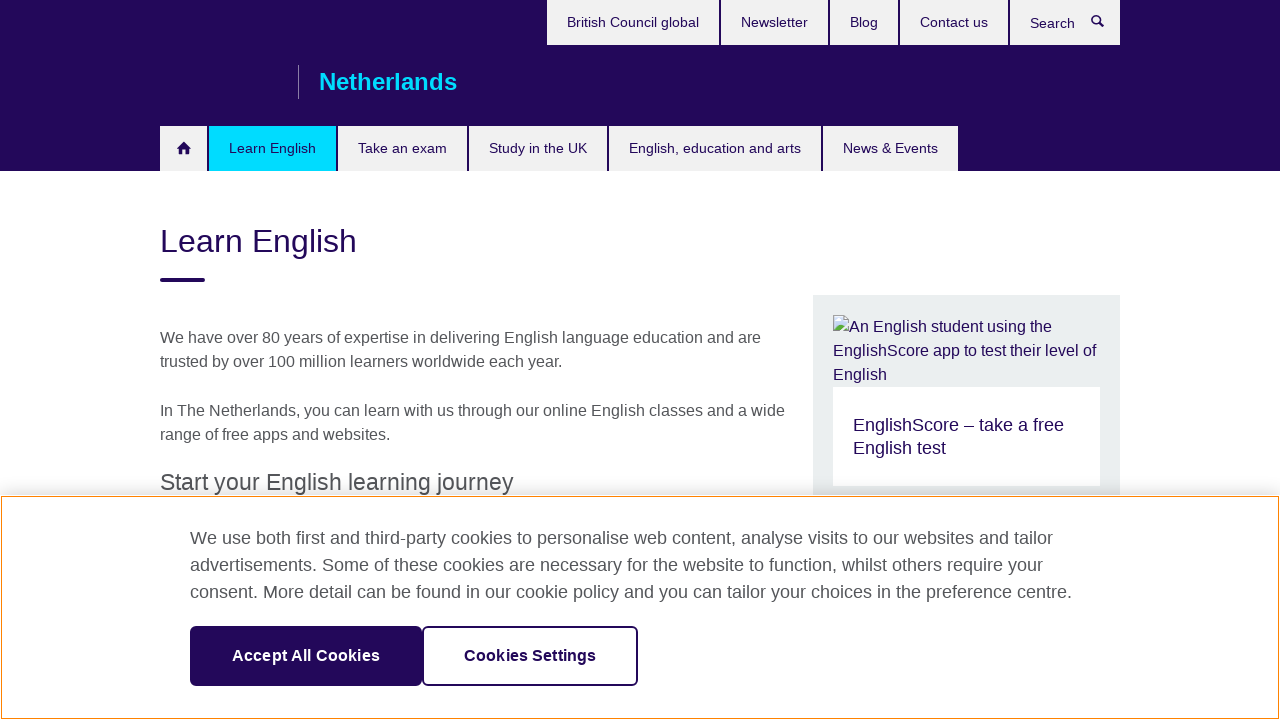

--- FILE ---
content_type: text/html; charset=utf-8
request_url: https://www.britishcouncil.nl/english
body_size: 10616
content:
<!DOCTYPE html>
<html lang="en"
      dir="ltr"
      class="ltr">
<head>
  <!--[if IE]><![endif]-->
<meta http-equiv="Content-Type" content="text/html; charset=utf-8" />
<script> dataLayer = [{"pageTitle":"Learn English","pageCategory":"landing_page"}] </script>
<!-- OneTrust Cookies Consent Notice start -->
    <script>window.dataLayer = window.dataLayer || []; function gtag(){dataLayer.push(arguments);} gtag("set", "developer_id.dNzMyY2", true); gtag("consent", "default", {"analytics_storage": "denied"}); gtag("consent", "default", {"ad_storage": "denied"}); gtag("consent", "default", {"ad_personalization": "denied"}); gtag("consent", "default", {"ad_user_data": "denied"});</script>
	<script src="https://cdn.cookielaw.org/scripttemplates/otSDKStub.js" data-document-language="true"
	type="text/javascript" charset="UTF-8" data-domain-script="ff959f20-77fd-471c-8519-01af3716cc5d"></script>
	<script type="text/javascript">
	function OptanonWrapper() { }
	</script><!-- OneTrust Cookies Consent Notice end --><!-- Google Tag Manager -->
<script>
  (function (w,d,s,l,i) {
w[l] = w[l]||[];w[l].push({'gtm.start':new Date().getTime(),event:'gtm.js'});var f = d.getElementsByTagName(s)[0],j = d.createElement(s),dl = l != 'dataLayer' ? '&l=' + l : '';j.async = true;j.src = '//www.googletagmanager.com/gtm.js?id=' + i + dl;f.parentNode.insertBefore(j,f);})(window,document,'script','dataLayer','GTM-MNXD24');
</script>
<!-- End Google Tag Manager -->
<meta name="WT.sp" content="Netherlands;SBU-English" />
<link href="https://www.britishcouncil.nl/english" rel="alternate"  hreflang="x-default" /><meta property="og:image" content="https://www.britishcouncil.nl/sites/default/files/solas_800x450_believelearnachieve_woman1_0.png" />
<link rel="shortcut icon" href="https://www.britishcouncil.nl/profiles/solas2/themes/solas_ui/favicon.ico" type="image/vnd.microsoft.icon" />
<meta name="description" content="Learn English online" />
<meta name="abstract" content="People from all over the world learn English with the British Council. We can help you learn English in the Netherlands." />
<meta name="keywords" content="Learn English" />
<link rel="canonical" href="https://www.britishcouncil.nl/english" />
<meta name="twitter:dnt" content="on" />
  <title>Learn English | British Council</title>
  <meta http-equiv="X-UA-Compatible" content="IE=edge">
  <meta name="HandheldFriendly" content="True">
  <meta name="MobileOptimized" content="320">
  <meta name="viewport" content="width=device-width, initial-scale=1.0">
  <!-- iOS -->
  <link rel="apple-touch-icon" sizes="76x76"
        href="/profiles/solas2/themes/solas_ui/favicons/touch-icon-ipad.png">
  <link rel="apple-touch-icon" sizes="180x180"
        href="/profiles/solas2/themes/solas_ui/favicons/apple-touch-icon.png">
  <!-- Safari -->
  <link rel="mask-icon" color="#23085a"
        href="/profiles/solas2/themes/solas_ui/favicons/safari-pinned-tab.svg">
  <!-- Android -->
  <link rel="shortcut icon" sizes="192x192"
        href="/profiles/solas2/themes/solas_ui/favicons/android-chrome-192x192.png">
  <!-- Microsoft -->
  <meta name="msapplication-TileColor" content="#23085a">
  <meta name="msapplication-config" content="/favicons/browserconfig.xml">
  <meta name="theme-color" content="#ffffff">
  <meta http-equiv="cleartype" content="on">
  <link type="text/css" rel="stylesheet" href="/sites/default/files/advagg_css/css__gUwrWmDSCYDpNT-ZgT90lg3qnBO5bhMRTuszI3FZdGE__NddIO3YqwbFuLJ1SpObv95pgccLJqWX0xe4khRt6KhE__p74xwzPlwh7CY3oHXFV5qhCHaxRBBLqXn8aQFu-9pLM.css" media="all" />
<link type="text/css" rel="stylesheet" href="https://sui.britishcouncil.org/2.1.0/css/bc-theme.css" media="all" />
<link type="text/css" rel="stylesheet" href="/sites/default/files/advagg_css/css__WhPtLjUcVy642OuTvv2ptzyM1GUqPy8bPU9wEKO4nLU__g91_3FPj8y4IuJwIVwe32y5pa6XBb5P5BsALB1DE27k__p74xwzPlwh7CY3oHXFV5qhCHaxRBBLqXn8aQFu-9pLM.css" media="all" />
  <script src="/sites/default/files/advagg_js/js__XKqiBvZcB9K0EtZgl_-1bz5LyPEH_u8ah8XcuScspq8__2YujpmtfV0cviqjpUJ84wujhW7ha_JqiXl85CalCQYI__p74xwzPlwh7CY3oHXFV5qhCHaxRBBLqXn8aQFu-9pLM.js"></script>
<script src="/sites/default/files/advagg_js/js__YT6D1B_BKxvm6JCH_t9sZNI5L6yITa_DlU5QcSlOkAU__OXobH7d1IP1o3WABlniIrU_-pcJacVSIPUv9bpD-6pQ__p74xwzPlwh7CY3oHXFV5qhCHaxRBBLqXn8aQFu-9pLM.js"></script>
<script src="/sites/default/files/advagg_js/js__M7e6Ey_aUcI73wypDYkhHVl87sFZzDDYq_haqtRJfnE__jCDCpE6OeR7H4TS9az9610UGeYXO0_I5IvdZRsNNrUg__p74xwzPlwh7CY3oHXFV5qhCHaxRBBLqXn8aQFu-9pLM.js"></script>
<script src="/sites/default/files/advagg_js/js__wRlYfEmJm6hjfvuapzq0pNOWP4LXmYMTM_tG7fZ_Bso__BsaKROlqVoH1U-25O4BHSOvj0FOd9mpaW6cDEgy8HfE__p74xwzPlwh7CY3oHXFV5qhCHaxRBBLqXn8aQFu-9pLM.js"></script>
<script>
<!--//--><![CDATA[//><!--
jQuery.extend(Drupal.settings, {"basePath":"\/","pathPrefix":"","setHasJsCookie":0,"ajaxPageState":{"theme":"solas_ui","theme_token":"8MDx90ukDYRzZDfYuZKLPBaMkIP33yeVUpxVskjFCR0","css":{"modules\/system\/system.base.css":1,"modules\/field\/theme\/field.css":1,"profiles\/solas2\/modules\/contrib\/gathercontent\/css\/gathercontent_style.css":1,"modules\/node\/node.css":1,"profiles\/solas2\/modules\/contrib\/relation_add\/relation_add.css":1,"profiles\/solas2\/modules\/custom\/webtrends_simple\/webtrends_data_display\/css\/webtrends_data_display.css":1,"profiles\/solas2\/modules\/contrib\/views\/css\/views.css":1,"https:\/\/sui.britishcouncil.org\/2.1.0\/css\/bc-theme.css":1,"profiles\/solas2\/modules\/contrib\/ctools\/css\/ctools.css":1,"profiles\/solas2\/modules\/custom\/solas_admin\/solas_admin_menu\/solas_admin_menu.css":1,"profiles\/solas2\/themes\/solas_ui\/css\/solas-ui-overrides.css":1,"profiles\/solas2\/themes\/solas_ui\/css\/solas-ui-widgets.css":1,"profiles\/solas2\/themes\/solas_ui\/css\/solas-ui-admin.css":1,"profiles\/solas2\/themes\/solas_ui\/css\/solas-ui-integration.css":1},"js":{"https:\/\/sui.britishcouncil.org\/2.1.0\/scripts\/main.js":1,"profiles\/solas2\/themes\/solas_ui\/js\/init.js":1,"profiles\/solas2\/themes\/solas_ui\/js\/ajax.js":1,"profiles\/solas2\/themes\/solas_ui\/js\/listings.js":1,"profiles\/solas2\/themes\/solas_ui\/js\/filters.js":1,"profiles\/solas2\/themes\/solas_ui\/js\/forms.js":1,"profiles\/solas2\/themes\/solas_ui\/js\/maps.js":1,"profiles\/solas2\/themes\/solas_ui\/js\/bookeo.js":1,"profiles\/solas2\/themes\/solas_ui\/js\/icon-insertion.js":1,"profiles\/solas2\/themes\/solas_ui\/js\/libs\/jquery.validate.min.js":1,"profiles\/solas2\/themes\/solas_ui\/js\/menus.js":1,"profiles\/solas2\/themes\/bootstrap\/js\/bootstrap.js":1,"profiles\/solas2\/modules\/contrib\/jquery_update\/replace\/jquery\/1.8\/jquery.min.js":1,"misc\/jquery-extend-3.4.0.js":1,"misc\/jquery-html-prefilter-3.5.0-backport.js":1,"misc\/jquery.once.js":1,"misc\/drupal.js":1,"misc\/form-single-submit.js":1,"profiles\/solas2\/modules\/contrib\/entityreference\/js\/entityreference.js":1,"profiles\/solas2\/modules\/features\/solas_ct_event\/js\/solas_ct_event.js":1,"profiles\/solas2\/modules\/custom\/solas_field_formatters\/solas_ff_exams_widget\/js\/solas_ff_exams_widget.js":1,"profiles\/solas2\/modules\/custom\/webtrends_simple\/webtrends_data_display\/js\/webtrends_data_display.js":1,"profiles\/solas2\/modules\/contrib\/field_group\/field_group.js":1}},"better_exposed_filters":{"views":{"solas_news_alerts":{"displays":{"news_alert":{"filters":[]}}},"promos_test_revs":{"displays":{"block":{"filters":[]}}},"promo_sbar_revs":{"displays":{"block":{"filters":[]}}}}},"addSuiIcons":{"accessibility_text":"Opens in a new tab or window."},"isFront":false,"urlIsAjaxTrusted":{"\/search":true},"googleMapsApi":{"key":"AIzaSyCaot_vEl5pGDJ35FbtR19srhUErCdgR9k"},"field_group":{"div":"full","logic":"full"},"solas_ct_webform":{"serverMaxFileSize":67108864,"currentTheme":"solas_ui"},"password":{"strengthTitle":"Password compliance:"},"type":"setting","bootstrap":{"anchorsFix":"0","anchorsSmoothScrolling":"0","formHasError":1,"popoverEnabled":"0","popoverOptions":{"animation":1,"html":0,"placement":"right","selector":"","trigger":"click","triggerAutoclose":1,"title":"","content":"","delay":0,"container":"body"},"tooltipEnabled":"0","tooltipOptions":{"animation":1,"html":0,"placement":"auto left","selector":"","trigger":"hover focus","delay":0,"container":"body"}}});
//--><!]]>
</script>

<script>(window.BOOMR_mq=window.BOOMR_mq||[]).push(["addVar",{"rua.upush":"false","rua.cpush":"false","rua.upre":"false","rua.cpre":"false","rua.uprl":"false","rua.cprl":"false","rua.cprf":"false","rua.trans":"","rua.cook":"false","rua.ims":"false","rua.ufprl":"false","rua.cfprl":"false","rua.isuxp":"false","rua.texp":"norulematch","rua.ceh":"false","rua.ueh":"false","rua.ieh.st":"0"}]);</script>
                              <script>!function(e){var n="https://s.go-mpulse.net/boomerang/";if("False"=="True")e.BOOMR_config=e.BOOMR_config||{},e.BOOMR_config.PageParams=e.BOOMR_config.PageParams||{},e.BOOMR_config.PageParams.pci=!0,n="https://s2.go-mpulse.net/boomerang/";if(window.BOOMR_API_key="GFYB7-E28QN-UXTEV-T9AT2-PFUUJ",function(){function e(){if(!o){var e=document.createElement("script");e.id="boomr-scr-as",e.src=window.BOOMR.url,e.async=!0,i.parentNode.appendChild(e),o=!0}}function t(e){o=!0;var n,t,a,r,d=document,O=window;if(window.BOOMR.snippetMethod=e?"if":"i",t=function(e,n){var t=d.createElement("script");t.id=n||"boomr-if-as",t.src=window.BOOMR.url,BOOMR_lstart=(new Date).getTime(),e=e||d.body,e.appendChild(t)},!window.addEventListener&&window.attachEvent&&navigator.userAgent.match(/MSIE [67]\./))return window.BOOMR.snippetMethod="s",void t(i.parentNode,"boomr-async");a=document.createElement("IFRAME"),a.src="about:blank",a.title="",a.role="presentation",a.loading="eager",r=(a.frameElement||a).style,r.width=0,r.height=0,r.border=0,r.display="none",i.parentNode.appendChild(a);try{O=a.contentWindow,d=O.document.open()}catch(_){n=document.domain,a.src="javascript:var d=document.open();d.domain='"+n+"';void(0);",O=a.contentWindow,d=O.document.open()}if(n)d._boomrl=function(){this.domain=n,t()},d.write("<bo"+"dy onload='document._boomrl();'>");else if(O._boomrl=function(){t()},O.addEventListener)O.addEventListener("load",O._boomrl,!1);else if(O.attachEvent)O.attachEvent("onload",O._boomrl);d.close()}function a(e){window.BOOMR_onload=e&&e.timeStamp||(new Date).getTime()}if(!window.BOOMR||!window.BOOMR.version&&!window.BOOMR.snippetExecuted){window.BOOMR=window.BOOMR||{},window.BOOMR.snippetStart=(new Date).getTime(),window.BOOMR.snippetExecuted=!0,window.BOOMR.snippetVersion=12,window.BOOMR.url=n+"GFYB7-E28QN-UXTEV-T9AT2-PFUUJ";var i=document.currentScript||document.getElementsByTagName("script")[0],o=!1,r=document.createElement("link");if(r.relList&&"function"==typeof r.relList.supports&&r.relList.supports("preload")&&"as"in r)window.BOOMR.snippetMethod="p",r.href=window.BOOMR.url,r.rel="preload",r.as="script",r.addEventListener("load",e),r.addEventListener("error",function(){t(!0)}),setTimeout(function(){if(!o)t(!0)},3e3),BOOMR_lstart=(new Date).getTime(),i.parentNode.appendChild(r);else t(!1);if(window.addEventListener)window.addEventListener("load",a,!1);else if(window.attachEvent)window.attachEvent("onload",a)}}(),"".length>0)if(e&&"performance"in e&&e.performance&&"function"==typeof e.performance.setResourceTimingBufferSize)e.performance.setResourceTimingBufferSize();!function(){if(BOOMR=e.BOOMR||{},BOOMR.plugins=BOOMR.plugins||{},!BOOMR.plugins.AK){var n=""=="true"?1:0,t="",a="aoio3zyx24f6m2liiwqq-f-09cae5fc2-clientnsv4-s.akamaihd.net",i="false"=="true"?2:1,o={"ak.v":"39","ak.cp":"35045","ak.ai":parseInt("251977",10),"ak.ol":"0","ak.cr":10,"ak.ipv":4,"ak.proto":"h2","ak.rid":"76eaaea3","ak.r":48121,"ak.a2":n,"ak.m":"b","ak.n":"essl","ak.bpcip":"3.144.237.0","ak.cport":46928,"ak.gh":"23.62.38.230","ak.quicv":"","ak.tlsv":"tls1.3","ak.0rtt":"","ak.0rtt.ed":"","ak.csrc":"-","ak.acc":"","ak.t":"1768441249","ak.ak":"hOBiQwZUYzCg5VSAfCLimQ==G4MWa8dG3sshtG00MD26b7lEKDpCRG1jxyK8XPvPysDBniFcpx55tTmA/YEmiWT9B8NdFP8RmnSDhBrcgM5haCqo0qTmm/cX2+ea8EnhpqFyvjn34zISGoVvttBR/qNri5iqZImKp4yHG2Iw9fKe7ilC1STei9EpDmQSCubIOclBkNwTHUMZwguHgvNhY6o7DccJtH1voHETEU/UrvJy2fRmzBnky3CpeaWtI5RCNP78H2mZmrUAPTL7JAuInXEWHA3cmGEiAVt79l6hVA6j/aQoMOo7lXOLD3g39+iB5ppMjcuKaY4b/LIg5sEGbpWkYKzjO0SSHg2OKMWkEMVEGF3rU9EndWblI3KdZSNhAKuXdlLocklZ4/TRKIFCYIpdTAMDtPeDj6Cg8c3KPdAh2/9wWVQDLeapYDom1hu4YSk=","ak.pv":"653","ak.dpoabenc":"","ak.tf":i};if(""!==t)o["ak.ruds"]=t;var r={i:!1,av:function(n){var t="http.initiator";if(n&&(!n[t]||"spa_hard"===n[t]))o["ak.feo"]=void 0!==e.aFeoApplied?1:0,BOOMR.addVar(o)},rv:function(){var e=["ak.bpcip","ak.cport","ak.cr","ak.csrc","ak.gh","ak.ipv","ak.m","ak.n","ak.ol","ak.proto","ak.quicv","ak.tlsv","ak.0rtt","ak.0rtt.ed","ak.r","ak.acc","ak.t","ak.tf"];BOOMR.removeVar(e)}};BOOMR.plugins.AK={akVars:o,akDNSPreFetchDomain:a,init:function(){if(!r.i){var e=BOOMR.subscribe;e("before_beacon",r.av,null,null),e("onbeacon",r.rv,null,null),r.i=!0}return this},is_complete:function(){return!0}}}}()}(window);</script></head>
<body
  class="page-node-34 node-type-landing-page i18n-en" >
  <!-- Google Tag Manager -->
<noscript>
<iframe src="//www.googletagmanager.com/ns.html?id=GTM-MNXD24&pageTitle=Learn%20English&pageCategory=landing_page" height="0" width="0" style="display:none;visibility:hidden"></iframe>
</noscript>
<!-- End Google Tag Manager -->
  <div id="skip-link">
    <a href="#main-content"
       class="element-invisible element-focusable">Skip to main content</a>
  </div>
<header role="banner" class="navbar bc-navbar-default bc-navbar-has-support-area">
  <div class="container">
    <h2 class="navbar-header">
      <div class="navbar-brand">
                  <a class="bc-brand-logo"
             href="/">British Council</a>
                                          <span class="bc-brand-slogan">Netherlands</span>
              </div>
    </h2>

          <div class="bc-btn-navbar-group" role="group" aria-label="navbar-group">
        <button type="button" class="btn btn-default bc-menu-toggle" data-target=".mega-menu .navbar-nav">
          Menu          <div class="menu-icon">
            <span></span>
            <span></span>
            <span></span>
            <span></span>
          </div>
        </button>
      </div>
    
          <nav role="navigation" class="mega-menu">
                  <ul class="nav navbar-nav bc-primary-nav bc-navbar-nav-has-home-icon"><li class="first collapsed"><a href="/" title="">Homepage</a></li>
<li class="expanded active-trail active"><a href="/english" class="active-trail active-trail active">Learn English</a><ul class="dropdown-menu"><li class="first leaf"><a href="/english/adults/english-online">English Online course</a></li>
<li class="leaf"><a href="https://englishonline.britishcouncil.org/english-self-study/?c=nl&amp;country=nl" title="Learn English at your own pace with exercises created by English experts. On-the-go, affordable learning.">English Online: Self-Study course</a></li>
<li class="leaf"><a href="https://englishonline.britishcouncil.org/ielts-coach/?c=nl&amp;country=nl" title="Opens in a new tab or window." target="_blank">IELTS Coach: learn online with the experts <svg class="bc-svg bc-svg-popup"  aria-label="Opens in a new tab or window.">
  <use xlink:href="#icon-popup"></use>
</svg>
</a></li>
<li class="leaf"><a href="/english/online-corporate-english-solutions">Online Corporate English Solutions</a></li>
<li class="leaf"><a href="/english/online/englishscore-tutors">EnglishScore Tutors - personal online English tutors</a></li>
<li class="leaf"><a href="/english/online/englishscore-tutors-teens">EnglishScore Tutors for teens – online English tutoring for 13- to 17-year-olds</a></li>
<li class="leaf"><a href="/english/learn-online/websites">Learn English with websites</a></li>
<li class="last leaf"><a href="/english/learn-online/apps">Learn English with apps</a></li>
</ul></li>
<li class="expanded"><a href="/exam">Take an exam</a><ul class="dropdown-menu"><li class="first leaf"><a href="https://takeielts.britishcouncil.org/netherlands" title="">Take IELTS with the British Council</a></li>
<li class="collapsed"><a href="/exam/aptis">Aptis - English test for organisations</a></li>
<li class="collapsed"><a href="/exam/professional-university">Professional and educational exams</a></li>
<li class="collapsed"><a href="/exam/why-take">Why take an exam with the British Council?</a></li>
<li class="last leaf"><a href="/complaints-policy">Complaints policy</a></li>
</ul></li>
<li class="expanded"><a href="/study-uk">Study in the UK</a><ul class="dropdown-menu"><li class="first leaf"><a href="/study-uk/why-study-in-the-uk">Why study in the UK?</a></li>
<li class="leaf"><a href="/study-uk/scholarships-funding">Scholarships and funding</a></li>
<li class="leaf"><a href="/study-uk/living-and-studying-uk">Living and studying in the UK</a></li>
<li class="leaf"><a href="/study-uk/alumni-awards">Alumni Awards</a></li>
<li class="leaf"><a href="/study-uk/alumni-uk">Alumni UK network</a></li>
<li class="leaf"><a href="/study-uk/find-a-uk-education-agent">Find a UK education agent</a></li>
<li class="last leaf"><a href="/study-uk/studying-for-a-uk-degree-outside-the-uk">Studying for a UK degree outside the UK</a></li>
</ul></li>
<li class="collapsed"><a href="/programmes">English, education and arts</a></li>
<li class="last leaf"><a href="/events">News &amp; Events</a></li>
</ul>                          <ul class="bc-navbar-support">
                                                  <li>
                <ul class="nav navbar-nav"><li class="first leaf"><a href="http://www.britishcouncil.org/" title="">British Council global</a></li>
<li class="leaf"><a href="/newsletter" title="">Newsletter</a></li>
<li class="leaf"><a href="/blog" title="">Blog</a></li>
<li class="last leaf"><a href="/about/contact" title="">Contact us</a></li>
</ul>              </li>
                                      <li>
                <a data-target=".bc-navbar-search" class="bc-btn-search bc-search-toggle">
                  <svg class="bc-svg bc-svg-search" aria-hidden="true">
  <use xlink:href="#icon-search"></use>
</svg>
                  Show search                </a>
                <div class="bc-navbar-search">
                  

<form action="/search" method="get" id="views-exposed-form-elastic-search-search-blk" accept-charset="UTF-8"><div>
<div class="input-group">
            <label class="sr-only" for="edit-search-api-views-fulltext">
        Search      </label>
        <div class="form-item-search-api-views-fulltext form-group">
 <input placeholder="Search" class="form-control form-text" type="text" id="edit-search-api-views-fulltext" name="search_api_views_fulltext" value="" size="30" maxlength="128" />
</div>
    <span class="input-group-btn">
    <button type="submit" id="edit-submit-elastic-search" name="" value="Search" class="btn btn-primary form-submit form-submit">Search</button>
  </span>
</div>
</div></form>                  <a href="#navbar-search-form" class="bc-btn-close bc-search-toggle" data-target=".bc-navbar-search">
                    <svg class="bc-svg bc-svg-cross" aria-hidden="true">
  <use xlink:href="#icon-cross"></use>
</svg>
                    Close search                  </a>
                </div>
              </li>
                                  </ul>
              </nav>
    
      </div>
</header>


<div class="main-container container">

  
  
        
  
  
  
      <div class="page-header">
      <div class="row">
        <div class="col-xs-12 col-md-8">
                    <h1>Learn English</h1>
                  </div>
      </div>
    </div>
  
      <div class="row bc-context-nav">
      <div class="col-xs-12 hidden-md hidden-lg">
        

<div class="bc-btn-secondary-nav-group" role="group" aria-label="navbar-group">
  <button type="button" class="btn btn-default bc-menu-toggle" data-target=".bc-nav-subnav">
    In this section    <div class="menu-icon">
      <span></span>
      <span></span>
      <span></span>
      <span></span>
    </div>
  </button>
</div>


<nav class="bc-nav-subnav is-top-level-landing">
        <div class="bc-nav-title">
    <span>Learn English</span>  </div>
    <ul class="nav"><li class="first leaf menu-mlid-4569"><a href="/english/adults/english-online">English Online course</a></li>
<li class="leaf menu-mlid-4659"><a href="https://englishonline.britishcouncil.org/english-self-study/?c=nl&amp;country=nl" title="Learn English at your own pace with exercises created by English experts. On-the-go, affordable learning.">English Online: Self-Study course</a></li>
<li class="leaf menu-mlid-4691"><a href="https://englishonline.britishcouncil.org/ielts-coach/?c=nl&amp;country=nl" title="Opens in a new tab or window." target="_blank">IELTS Coach: learn online with the experts <svg class="bc-svg bc-svg-popup"  aria-label="Opens in a new tab or window.">
  <use xlink:href="#icon-popup"></use>
</svg>
</a></li>
<li class="leaf menu-mlid-4668"><a href="/english/online-corporate-english-solutions">Online Corporate English Solutions</a></li>
<li class="leaf menu-mlid-4555"><a href="/english/online/englishscore-tutors">EnglishScore Tutors - personal online English tutors</a></li>
<li class="leaf menu-mlid-4616"><a href="/english/online/englishscore-tutors-teens">EnglishScore Tutors for teens – online English tutoring for 13- to 17-year-olds</a></li>
<li class="leaf menu-mlid-1364"><a href="/english/learn-online/websites">Learn English with websites</a></li>
<li class="last leaf menu-mlid-1366"><a href="/english/learn-online/apps">Learn English with apps</a></li>
</ul></nav>
      </div>
    </div>
  
  
  <div class="row">
    
    <section role="main" class="col-xs-12 col-md-8">
      <a id="main-content"></a>

      
            
  


<div>
<!--Field name: field_media-->
  <figure class="bc-item"><figure class="bc-media-detail">
  
<!--Field name: field_image-->
  <img class="img-responsive bc-landscape lazyload blur-up" width="630" height="354" alt="" src="https://www.britishcouncil.nl/sites/default/files/styles/bc-landscape-100x56/public/solas_800x450_believelearnachieve_woman1_0.png?itok=BIPvYM1r" data-sizes="auto" data-srcset="https://www.britishcouncil.nl/sites/default/files/styles/bc-landscape-270x152/public/solas_800x450_believelearnachieve_woman1_0.png?itok=PVmOfc4t 270w, https://www.britishcouncil.nl/sites/default/files/styles/bc-landscape-300x169/public/solas_800x450_believelearnachieve_woman1_0.png?itok=5DEdHtnu 300w, https://www.britishcouncil.nl/sites/default/files/styles/bc-landscape-630x354/public/solas_800x450_believelearnachieve_woman1_0.png?itok=knM2jwN_ 630w, https://www.britishcouncil.nl/sites/default/files/styles/bc-landscape-800x450/public/solas_800x450_believelearnachieve_woman1_0.png?itok=zv03SzBQ 800w, https://www.britishcouncil.nl/sites/default/files/styles/bc-landscape-950x534/public/solas_800x450_believelearnachieve_woman1_0.png?itok=C-mCm0uZ 950w, https://www.britishcouncil.nl/sites/default/files/styles/bc-landscape-1280x720/public/solas_800x450_believelearnachieve_woman1_0.png?itok=i2bXWnaP 1280w, https://www.britishcouncil.nl/sites/default/files/styles/bc-landscape-1440x810/public/solas_800x450_believelearnachieve_woman1_0.png?itok=P10CF8xt 1440w" />  </figure>
</figure><!--Field name: body-->
  <div class="bc-body-text"><p>We have over 80 years of expertise in delivering English language education and are trusted by over 100 million learners worldwide each year.</p>
<p>In The Netherlands, you can learn with us through our online English classes and a wide range of free apps and websites.</p></div>

<!--Field name: field_course_listing_title-->
  <h2>Start your English learning journey</h2>

<!--Field name: field_child_listing_page_managem-->
  <article data-type="listing" data-test-ctname="external_page" class="bc-list-item-standard">
<a  target="_blank"title="Opens in a new tab or window."  href="https://englishonline.britishcouncil.org/?c=nl&country=nl">
      <div class="bc-list-item-media">
              
<!--Field name: field_generic_summary_image-->
  
  
<!--Field name: field_image-->
  <img class="img-responsive bc-landscape lazyload blur-up" width="300" height="169" alt="" src="https://www.britishcouncil.nl/sites/default/files/styles/bc-landscape-100x56/public/eol-summary-image.png?itok=Hj4coz4V" data-sizes="auto" data-srcset="https://www.britishcouncil.nl/sites/default/files/styles/bc-landscape-270x152/public/eol-summary-image.png?itok=9VlU2mYl 270w, https://www.britishcouncil.nl/sites/default/files/styles/bc-landscape-300x169/public/eol-summary-image.png?itok=iEX_37cv 300w, https://www.britishcouncil.nl/sites/default/files/styles/bc-landscape-630x354/public/eol-summary-image.png?itok=FXONX5HV 630w, https://www.britishcouncil.nl/sites/default/files/styles/bc-landscape-800x450/public/eol-summary-image.png?itok=43pLmzdk 800w, https://www.britishcouncil.nl/sites/default/files/styles/bc-landscape-950x534/public/eol-summary-image.png?itok=KuTcGI7F 950w, https://www.britishcouncil.nl/sites/default/files/styles/bc-landscape-1280x720/public/eol-summary-image.png?itok=LXO6UWDb 1280w, https://www.britishcouncil.nl/sites/default/files/styles/bc-landscape-1440x810/public/eol-summary-image.png?itok=eYclxGPD 1440w" />
          </div>
  
  <header class="bc-list-item-header">
        <h2 class="bc-list-item-title">
      English Online course              <svg class="bc-svg bc-svg-popup"  aria-label="Opens in a new tab or window.">
  <use xlink:href="#icon-popup"></use>
</svg>
          </h2>
      </header>
  <div class="bc-list-item-body">
          <p>Mix private and small group online classes, with expert British Council teachers. 24 hours a day, 7 days a week.</p>
          </div>
</a>
</article>  <article data-type="listing" data-test-ctname="external_page" class="bc-list-item-standard">
<a  target="_blank"title="Opens in a new tab or window."  href="https://englishonline.britishcouncil.org/ielts-coach/?c=nl&country=nl">
      <div class="bc-list-item-media">
              
<!--Field name: field_generic_summary_image-->
  
  
<!--Field name: field_image-->
  <img class="img-responsive bc-landscape lazyload blur-up" width="300" height="169" alt="A woman with her study materials" src="https://www.britishcouncil.nl/sites/default/files/styles/bc-landscape-100x56/public/ielts-coach.jpeg?itok=JCJMpzb7" data-sizes="auto" data-srcset="https://www.britishcouncil.nl/sites/default/files/styles/bc-landscape-270x152/public/ielts-coach.jpeg?itok=g8oM4St5 270w, https://www.britishcouncil.nl/sites/default/files/styles/bc-landscape-300x169/public/ielts-coach.jpeg?itok=VrF0VOkO 300w, https://www.britishcouncil.nl/sites/default/files/styles/bc-landscape-630x354/public/ielts-coach.jpeg?itok=gjpLe5s3 630w, https://www.britishcouncil.nl/sites/default/files/styles/bc-landscape-800x450/public/ielts-coach.jpeg?itok=m77KHFkL 800w, https://www.britishcouncil.nl/sites/default/files/styles/bc-landscape-950x534/public/ielts-coach.jpeg?itok=uEfy16aU 950w, https://www.britishcouncil.nl/sites/default/files/styles/bc-landscape-1280x720/public/ielts-coach.jpeg?itok=iZS8IZ9F 1280w, https://www.britishcouncil.nl/sites/default/files/styles/bc-landscape-1440x810/public/ielts-coach.jpeg?itok=Rz9mSBBQ 1440w" />
          </div>
  
  <header class="bc-list-item-header">
        <h2 class="bc-list-item-title">
      IELTS Coach: learn online with the experts              <svg class="bc-svg bc-svg-popup"  aria-label="Opens in a new tab or window.">
  <use xlink:href="#icon-popup"></use>
</svg>
          </h2>
      </header>
  <div class="bc-list-item-body">
          <p>Prepare with the co-creator of the IELTS test. A fully personalised preparation course with online 1:1 and group classes. Available 24/7. Get the score you need!</p>
          </div>
</a>
</article>  <article data-type="listing" data-test-ctname="general_info" class="bc-list-item-standard">
<a   href="/english/online/englishscore-tutors">
      <div class="bc-list-item-media">
              
<!--Field name: field_generic_summary_image-->
  
  
<!--Field name: field_image-->
  <img class="img-responsive bc-landscape lazyload blur-up" width="270" height="152" alt="A person using EnglishScore Tutors on a computer" src="https://www.britishcouncil.nl/sites/default/files/styles/bc-landscape-100x56/public/englishscore-tutors.png?itok=UE9BwFRm" data-sizes="auto" data-srcset="https://www.britishcouncil.nl/sites/default/files/styles/bc-landscape-270x152/public/englishscore-tutors.png?itok=juYSQ6hW 270w, https://www.britishcouncil.nl/sites/default/files/styles/bc-landscape-300x169/public/englishscore-tutors.png?itok=Fj1CyiIu 300w, https://www.britishcouncil.nl/sites/default/files/styles/bc-landscape-630x354/public/englishscore-tutors.png?itok=dv-th1oS 630w, https://www.britishcouncil.nl/sites/default/files/styles/bc-landscape-800x450/public/englishscore-tutors.png?itok=9blyRWZc 800w, https://www.britishcouncil.nl/sites/default/files/styles/bc-landscape-950x534/public/englishscore-tutors.png?itok=uZeK4Yg4 950w, https://www.britishcouncil.nl/sites/default/files/styles/bc-landscape-1280x720/public/englishscore-tutors.png?itok=KJYAUzxQ 1280w, https://www.britishcouncil.nl/sites/default/files/styles/bc-landscape-1440x810/public/englishscore-tutors.png?itok=ctfv_zOf 1440w" />
          </div>
  
  <header class="bc-list-item-header">
        <h2 class="bc-list-item-title">
      EnglishScore Tutors - personal online English tutors          </h2>
      </header>
  <div class="bc-list-item-body">
          <p>Improve your English at home – choose your personal tutor, focus on your goals and get custom lessons with a qualified English teacher. You choose the time, topics and frequency of meetings.</p>
          </div>
</a>
</article>  <article data-type="listing" data-test-ctname="general_info" class="bc-list-item-standard">
<a   href="/english/online/englishscore-tutors-teens">
      <div class="bc-list-item-media">
              
<!--Field name: field_generic_summary_image-->
  
  
<!--Field name: field_image-->
  <img class="img-responsive bc-landscape lazyload blur-up" width="270" height="152" alt="Some teenagers using EnglishScore Tutors with the British Council" src="https://www.britishcouncil.nl/sites/default/files/styles/bc-landscape-100x56/public/englishscore-tutors-13-17.jpg?itok=i661_V5M" data-sizes="auto" data-srcset="https://www.britishcouncil.nl/sites/default/files/styles/bc-landscape-270x152/public/englishscore-tutors-13-17.jpg?itok=jDdtnyaK 270w, https://www.britishcouncil.nl/sites/default/files/styles/bc-landscape-300x169/public/englishscore-tutors-13-17.jpg?itok=BmlP61R4 300w, https://www.britishcouncil.nl/sites/default/files/styles/bc-landscape-630x354/public/englishscore-tutors-13-17.jpg?itok=AVd8RYnY 630w, https://www.britishcouncil.nl/sites/default/files/styles/bc-landscape-800x450/public/englishscore-tutors-13-17.jpg?itok=HoV-Fx8X 800w, https://www.britishcouncil.nl/sites/default/files/styles/bc-landscape-950x534/public/englishscore-tutors-13-17.jpg?itok=I2YItKhT 950w, https://www.britishcouncil.nl/sites/default/files/styles/bc-landscape-1280x720/public/englishscore-tutors-13-17.jpg?itok=xpBg0tHi 1280w, https://www.britishcouncil.nl/sites/default/files/styles/bc-landscape-1440x810/public/englishscore-tutors-13-17.jpg?itok=cZ6pAOZM 1440w" />
          </div>
  
  <header class="bc-list-item-header">
        <h2 class="bc-list-item-title">
      EnglishScore Tutors for teens – online English tutoring for 13- to 17-year-olds          </h2>
      </header>
  <div class="bc-list-item-body">
          <p>EnglishScore Tutors is British Council’s 1-to-1 tutoring platform for 13 to 17 year olds. Build your confidence with fun sessions where you can learn at your own pace.</p>
          </div>
</a>
</article>  <article data-type="listing" data-test-ctname="general_info" class="bc-list-item-standard">
<a   href="/english/online-corporate-english-solutions">
      <div class="bc-list-item-media">
              
<!--Field name: field_generic_summary_image-->
  
  
<!--Field name: field_image-->
  <img class="img-responsive bc-landscape lazyload blur-up" width="270" height="152" alt="Ladies in workplace" src="https://www.britishcouncil.nl/sites/default/files/styles/bc-landscape-100x56/public/corporate_english_solutions.jpg?itok=QPDfz4Uv" data-sizes="auto" data-srcset="https://www.britishcouncil.nl/sites/default/files/styles/bc-landscape-270x152/public/corporate_english_solutions.jpg?itok=v-nhY_ph 270w, https://www.britishcouncil.nl/sites/default/files/styles/bc-landscape-300x169/public/corporate_english_solutions.jpg?itok=paAei0QH 300w, https://www.britishcouncil.nl/sites/default/files/styles/bc-landscape-630x354/public/corporate_english_solutions.jpg?itok=k_r2-TBX 630w, https://www.britishcouncil.nl/sites/default/files/styles/bc-landscape-800x450/public/corporate_english_solutions.jpg?itok=MZm4bcy8 800w, https://www.britishcouncil.nl/sites/default/files/styles/bc-landscape-950x534/public/corporate_english_solutions.jpg?itok=CigG4dvJ 950w, https://www.britishcouncil.nl/sites/default/files/styles/bc-landscape-1280x720/public/corporate_english_solutions.jpg?itok=KeARJh_v 1280w, https://www.britishcouncil.nl/sites/default/files/styles/bc-landscape-1440x810/public/corporate_english_solutions.jpg?itok=vKms7XHu 1440w" />
          </div>
  
  <header class="bc-list-item-header">
        <h2 class="bc-list-item-title">
      Online Corporate English Solutions          </h2>
      </header>
  <div class="bc-list-item-body">
          <p>English language, communication skills and assessment solutions for businesses, governments and educational institutions.</p>
          </div>
</a>
</article>  <article data-type="listing" data-test-ctname="general_info" class="bc-list-item-standard">
<a   href="/english/learn-online/websites">
      <div class="bc-list-item-media">
              
<!--Field name: field_generic_summary_image-->
  
  
<!--Field name: field_image-->
  <img class="img-responsive bc-landscape lazyload blur-up" width="270" height="152" alt="Learn English Websites" src="https://www.britishcouncil.nl/sites/default/files/styles/bc-landscape-100x56/public/ukraine_00118.jpg?itok=OvDVPCiX" data-sizes="auto" data-srcset="https://www.britishcouncil.nl/sites/default/files/styles/bc-landscape-270x152/public/ukraine_00118.jpg?itok=F4ZE6sL9 270w, https://www.britishcouncil.nl/sites/default/files/styles/bc-landscape-300x169/public/ukraine_00118.jpg?itok=hi8EOwwr 300w, https://www.britishcouncil.nl/sites/default/files/styles/bc-landscape-630x354/public/ukraine_00118.jpg?itok=uUH2bi7O 630w, https://www.britishcouncil.nl/sites/default/files/styles/bc-landscape-800x450/public/ukraine_00118.jpg?itok=cMKTfUqU 800w, https://www.britishcouncil.nl/sites/default/files/styles/bc-landscape-950x534/public/ukraine_00118.jpg?itok=rHHL0aYr 950w, https://www.britishcouncil.nl/sites/default/files/styles/bc-landscape-1280x720/public/ukraine_00118.jpg?itok=IgIknx-J 1280w, https://www.britishcouncil.nl/sites/default/files/styles/bc-landscape-1440x810/public/ukraine_00118.jpg?itok=w7lsFVNf 1440w" />
          </div>
  
  <header class="bc-list-item-header">
        <h2 class="bc-list-item-title">
      Learn English with websites          </h2>
      </header>
  <div class="bc-list-item-body">
          <p>View our selection of free online learning materials for English, from the British Council.</p>
          </div>
</a>
</article>  <article data-type="listing" data-test-ctname="listing_page" class="bc-list-item-standard">
<a   href="/english/learn-online/apps">
      <div class="bc-list-item-media">
              
<!--Field name: field_generic_summary_image-->
  
  
<!--Field name: field_image-->
  <img class="img-responsive bc-landscape lazyload blur-up" width="270" height="152" alt="Learn English Apps" src="https://www.britishcouncil.nl/sites/default/files/styles/bc-landscape-100x56/public/ukraine_00431.jpg?itok=dUJ0i3rG" data-sizes="auto" data-srcset="https://www.britishcouncil.nl/sites/default/files/styles/bc-landscape-270x152/public/ukraine_00431.jpg?itok=Q9IyGsxY 270w, https://www.britishcouncil.nl/sites/default/files/styles/bc-landscape-300x169/public/ukraine_00431.jpg?itok=bcoja3XF 300w, https://www.britishcouncil.nl/sites/default/files/styles/bc-landscape-630x354/public/ukraine_00431.jpg?itok=Koqy34dX 630w, https://www.britishcouncil.nl/sites/default/files/styles/bc-landscape-800x450/public/ukraine_00431.jpg?itok=8eKxO0af 800w, https://www.britishcouncil.nl/sites/default/files/styles/bc-landscape-950x534/public/ukraine_00431.jpg?itok=S5ieBsRd 950w, https://www.britishcouncil.nl/sites/default/files/styles/bc-landscape-1280x720/public/ukraine_00431.jpg?itok=w5Rmj--g 1280w, https://www.britishcouncil.nl/sites/default/files/styles/bc-landscape-1440x810/public/ukraine_00431.jpg?itok=vtTtl-5r 1440w" />
          </div>
  
  <header class="bc-list-item-header">
        <h2 class="bc-list-item-title">
      Learn English with apps          </h2>
      </header>
  <div class="bc-list-item-body">
          <p>Improve your English with our fun and exciting learning apps! Designed for all the family, our games, podcasts, videos and quizzes will help you learn English at home or on the move.</p>
          </div>
</a>
</article></div>
  <aside class="panel panel-highlight"><div class="panel-heading">EnglishScore Tutors – personal online English tutors</div><div class="panel-body"><p>We now offer our online tutoring service in The Netherlands. Choose your teacher and take your first individual English lesson for €1!</p><div class="text-center">
<!--Field name: field_generic_cta_link-->
  <a href="https://www.britishcouncil.nl/english/online/englishscore-tutors" class="btn btn-primary btn-md">Find out how</a></div></div></aside>    </section>

          <section class="col-xs-12 col-md-4 bc-col-sidebar" role="complementary">
        
  

<div class="bc-btn-secondary-nav-group" role="group" aria-label="navbar-group">
  <button type="button" class="btn btn-default bc-menu-toggle" data-target=".bc-nav-subnav">
    In this section    <div class="menu-icon">
      <span></span>
      <span></span>
      <span></span>
      <span></span>
    </div>
  </button>
</div>


<nav class="bc-nav-subnav is-top-level-landing">
        <div class="bc-nav-title">
    <span>Learn English</span>  </div>
    <ul class="nav"><li class="first leaf menu-mlid-4569"><a href="/english/adults/english-online">English Online course</a></li>
<li class="leaf menu-mlid-4659"><a href="https://englishonline.britishcouncil.org/english-self-study/?c=nl&amp;country=nl" title="Learn English at your own pace with exercises created by English experts. On-the-go, affordable learning.">English Online: Self-Study course</a></li>
<li class="leaf menu-mlid-4691"><a href="https://englishonline.britishcouncil.org/ielts-coach/?c=nl&amp;country=nl" title="Opens in a new tab or window." target="_blank">IELTS Coach: learn online with the experts <svg class="bc-svg bc-svg-popup"  aria-label="Opens in a new tab or window.">
  <use xlink:href="#icon-popup"></use>
</svg>
</a></li>
<li class="leaf menu-mlid-4668"><a href="/english/online-corporate-english-solutions">Online Corporate English Solutions</a></li>
<li class="leaf menu-mlid-4555"><a href="/english/online/englishscore-tutors">EnglishScore Tutors - personal online English tutors</a></li>
<li class="leaf menu-mlid-4616"><a href="/english/online/englishscore-tutors-teens">EnglishScore Tutors for teens – online English tutoring for 13- to 17-year-olds</a></li>
<li class="leaf menu-mlid-1364"><a href="/english/learn-online/websites">Learn English with websites</a></li>
<li class="last leaf menu-mlid-1366"><a href="/english/learn-online/apps">Learn English with apps</a></li>
</ul></nav>





<div class="bg-theme has-padding margin-bottom-20 full-width-xs clearfix sbar-revs">
        
      
  
      <div class="field-content">
  <aside class="bc-link-panel-image">
        <a href="/english/online/englishscore">
      
<!--Field name: field_promotion_image-->
  
  
<!--Field name: field_image-->
  <img class="img-responsive bc-landscape lazyload blur-up" width="300" height="169" alt="An English student using the EnglishScore app to test their level of English" src="https://www.britishcouncil.nl/sites/default/files/styles/bc-landscape-100x56/public/englishscore_hero_and_promo.png?itok=gK8-4vzF" data-sizes="auto" data-srcset="https://www.britishcouncil.nl/sites/default/files/styles/bc-landscape-270x152/public/englishscore_hero_and_promo.png?itok=0nhbD0-I 270w, https://www.britishcouncil.nl/sites/default/files/styles/bc-landscape-300x169/public/englishscore_hero_and_promo.png?itok=ZJ1vphbM 300w, https://www.britishcouncil.nl/sites/default/files/styles/bc-landscape-630x354/public/englishscore_hero_and_promo.png?itok=EVScmFei 630w, https://www.britishcouncil.nl/sites/default/files/styles/bc-landscape-800x450/public/englishscore_hero_and_promo.png?itok=2nfbRrXo 800w, https://www.britishcouncil.nl/sites/default/files/styles/bc-landscape-950x534/public/englishscore_hero_and_promo.png?itok=aHpbxbz9 950w, https://www.britishcouncil.nl/sites/default/files/styles/bc-landscape-1280x720/public/englishscore_hero_and_promo.png?itok=m8wlrAjy 1280w, https://www.britishcouncil.nl/sites/default/files/styles/bc-landscape-1440x810/public/englishscore_hero_and_promo.png?itok=oPlApp-s 1440w" />
      <h2 class="bc-link-panel-image-title">
        
<!--Field name: title_field-->
  EnglishScore – take a free English test              </h2>
              <p class="bc-link-panel-image-desc"><!--Field name: field_promotion_summary-->
  <span class="bc-body-text">Take a free English test and certify your level.</span>
</p>
          </a>
  </aside>
</div>  
      <div class="field-content">
  <aside class="bc-link-panel-image">
        <a href="https://www.britishcouncil.org/english/study-english-uk">
      
<!--Field name: field_promotion_image-->
  
  
<!--Field name: field_image-->
  <img class="img-responsive bc-landscape lazyload blur-up" width="300" height="169" alt="Study English in the UK" src="https://www.britishcouncil.nl/sites/default/files/styles/bc-landscape-100x56/public/v3-study-english-in-the-uk_solas.jpg?itok=DkAZAtOo" data-sizes="auto" data-srcset="https://www.britishcouncil.nl/sites/default/files/styles/bc-landscape-270x152/public/v3-study-english-in-the-uk_solas.jpg?itok=lSxkbq_b 270w, https://www.britishcouncil.nl/sites/default/files/styles/bc-landscape-300x169/public/v3-study-english-in-the-uk_solas.jpg?itok=SE6nC1id 300w, https://www.britishcouncil.nl/sites/default/files/styles/bc-landscape-630x354/public/v3-study-english-in-the-uk_solas.jpg?itok=3aWkEZki 630w, https://www.britishcouncil.nl/sites/default/files/styles/bc-landscape-800x450/public/v3-study-english-in-the-uk_solas.jpg?itok=Dvv0WtNf 800w, https://www.britishcouncil.nl/sites/default/files/styles/bc-landscape-950x534/public/v3-study-english-in-the-uk_solas.jpg?itok=jJDCZw-v 950w, https://www.britishcouncil.nl/sites/default/files/styles/bc-landscape-1280x720/public/v3-study-english-in-the-uk_solas.jpg?itok=OVDF61e8 1280w, https://www.britishcouncil.nl/sites/default/files/styles/bc-landscape-1440x810/public/v3-study-english-in-the-uk_solas.jpg?itok=X6QP3ipU 1440w" />
      <h2 class="bc-link-panel-image-title">
        
<!--Field name: title_field-->
  Study English in the UK              </h2>
              <p class="bc-link-panel-image-desc"><!--Field name: field_promotion_summary-->
  <span class="bc-body-text">Do you want to study English in the UK? Find an accredited centre or course.</span>
</p>
          </a>
  </aside>
</div>  
      <div class="field-content">
  <aside class="bc-link-panel-image">
        <a target="_blank"title="Opens in a new tab or window." href="https://esolreg.britishcouncil.org/Netherlands">
      
<!--Field name: field_promotion_image-->
  
  
<!--Field name: field_image-->
  <img class="img-responsive bc-landscape lazyload blur-up" width="300" height="169" alt="Computer based testing" src="https://www.britishcouncil.nl/sites/default/files/styles/bc-landscape-100x56/public/computer_based_testing_950x534.jpg?itok=Q73I_Xfz" data-sizes="auto" data-srcset="https://www.britishcouncil.nl/sites/default/files/styles/bc-landscape-270x152/public/computer_based_testing_950x534.jpg?itok=pA9hBwRm 270w, https://www.britishcouncil.nl/sites/default/files/styles/bc-landscape-300x169/public/computer_based_testing_950x534.jpg?itok=kgNy3JZp 300w, https://www.britishcouncil.nl/sites/default/files/styles/bc-landscape-630x354/public/computer_based_testing_950x534.jpg?itok=ji34_6qA 630w, https://www.britishcouncil.nl/sites/default/files/styles/bc-landscape-800x450/public/computer_based_testing_950x534.jpg?itok=y-Yln2ha 800w, https://www.britishcouncil.nl/sites/default/files/styles/bc-landscape-950x534/public/computer_based_testing_950x534.jpg?itok=FcLTkZIx 950w, https://www.britishcouncil.nl/sites/default/files/styles/bc-landscape-1280x720/public/computer_based_testing_950x534.jpg?itok=JAlgRQjM 1280w, https://www.britishcouncil.nl/sites/default/files/styles/bc-landscape-1440x810/public/computer_based_testing_950x534.jpg?itok=zPbBRvSk 1440w" />
      <h2 class="bc-link-panel-image-title">
        
<!--Field name: title_field-->
  Register now for a computer based Cambridge exam                  <svg class="bc-svg bc-svg-popup"  aria-label="Opens in a new tab or window.">
  <use xlink:href="#icon-popup"></use>
</svg>
              </h2>
              <p class="bc-link-panel-image-desc"><!--Field name: field_promotion_summary-->
  <span class="bc-body-text">We have exams almost every month
</span>
</p>
          </a>
  </aside>
</div>  
      <div class="field-content">
  <aside class="bc-link-panel-image">
        <a href="/english/learn-online/apps">
      
<!--Field name: field_promotion_image-->
  
  
<!--Field name: field_image-->
  <img class="img-responsive bc-landscape lazyload blur-up" width="300" height="169" alt="English Apps" src="https://www.britishcouncil.nl/sites/default/files/styles/bc-landscape-100x56/public/ukraine_00362.jpg?itok=lkZA64_C" data-sizes="auto" data-srcset="https://www.britishcouncil.nl/sites/default/files/styles/bc-landscape-270x152/public/ukraine_00362.jpg?itok=vperzEba 270w, https://www.britishcouncil.nl/sites/default/files/styles/bc-landscape-300x169/public/ukraine_00362.jpg?itok=XJ8vSIvi 300w, https://www.britishcouncil.nl/sites/default/files/styles/bc-landscape-630x354/public/ukraine_00362.jpg?itok=C2WpunP- 630w, https://www.britishcouncil.nl/sites/default/files/styles/bc-landscape-800x450/public/ukraine_00362.jpg?itok=8NNSwGWx 800w, https://www.britishcouncil.nl/sites/default/files/styles/bc-landscape-950x534/public/ukraine_00362.jpg?itok=hGyBIS34 950w, https://www.britishcouncil.nl/sites/default/files/styles/bc-landscape-1280x720/public/ukraine_00362.jpg?itok=2eXTD55_ 1280w, https://www.britishcouncil.nl/sites/default/files/styles/bc-landscape-1440x810/public/ukraine_00362.jpg?itok=kjHVOMNJ 1440w" />
      <h2 class="bc-link-panel-image-title">
        
<!--Field name: title_field-->
  Download our LearnEnglish Apps              </h2>
              <p class="bc-link-panel-image-desc"><!--Field name: field_promotion_summary-->
  <span class="bc-body-text">Download our apps on your mobile or tablet and learn English on the go.
</span>
</p>
          </a>
  </aside>
</div>  
      <div class="field-content">
  <aside class="bc-link-panel-image">
        <a href="http://learnenglish.britishcouncil.org">
      
<!--Field name: field_promotion_image-->
  
  
<!--Field name: field_image-->
  <img class="img-responsive bc-landscape lazyload blur-up" width="300" height="169" alt="Learn English logo" src="https://www.britishcouncil.nl/sites/default/files/styles/bc-landscape-100x56/public/learn_english_promo.jpg?itok=l4sPRw4D" data-sizes="auto" data-srcset="https://www.britishcouncil.nl/sites/default/files/styles/bc-landscape-270x152/public/learn_english_promo.jpg?itok=iwe3pd1n 270w, https://www.britishcouncil.nl/sites/default/files/styles/bc-landscape-300x169/public/learn_english_promo.jpg?itok=WvF76AYn 300w, https://www.britishcouncil.nl/sites/default/files/styles/bc-landscape-630x354/public/learn_english_promo.jpg?itok=avCVt54w 630w, https://www.britishcouncil.nl/sites/default/files/styles/bc-landscape-800x450/public/learn_english_promo.jpg?itok=bdGcyTkE 800w, https://www.britishcouncil.nl/sites/default/files/styles/bc-landscape-950x534/public/learn_english_promo.jpg?itok=LTZHytyB 950w, https://www.britishcouncil.nl/sites/default/files/styles/bc-landscape-1280x720/public/learn_english_promo.jpg?itok=hklUccmr 1280w, https://www.britishcouncil.nl/sites/default/files/styles/bc-landscape-1440x810/public/learn_english_promo.jpg?itok=MkfKkzTs 1440w" />
      <h2 class="bc-link-panel-image-title">
        
<!--Field name: title_field-->
  LearnEnglish               </h2>
              <p class="bc-link-panel-image-desc"><!--Field name: field_promotion_summary-->
  <span class="bc-body-text">You can learn English online with the British Council&#039;s free website for adult learners.</span>
</p>
          </a>
  </aside>
</div>  
  
  </div>
      </section>  <!-- /#sidebar-second -->
      </div>

  
  
</div>


<footer class="bc-footer">
  <div class="container">
    <div class="row">

              <div class="col-xs-12 col-md-9 col-lg-9">
                                <nav><ul class="bc-footer-nav"><li class="first expanded"><a href="/about">About us</a><ul><li class="first leaf"><a href="/about/message-country-director">Message from the Country Director</a></li>
<li class="collapsed"><a href="/our-impact">Our Impact</a></li>
<li class="leaf"><a href="/equality-diversity-and-inclusion">Equality, Diversity and Inclusion</a></li>
<li class="leaf"><a href="/about/child-protection-policy">Safeguarding</a></li>
<li class="leaf"><a href="/about/environmental-policy">Environmental Policy</a></li>
<li class="leaf"><a href="/about/anbi">ANBI</a></li>
<li class="leaf"><a href="/about/jobs">Job opportunities</a></li>
<li class="last leaf"><a href="/about/contact">Contact Us</a></li>
</ul></li>
<li class="expanded"><a href="/partnerships">Partner with us</a><ul><li class="first leaf"><a href="/partnerships/why-partner-us">Why partner with us?</a></li>
<li class="last leaf"><a href="https://www.britishcouncil.org/work/affiliate?country=nl" title="">Affiliate marketing</a></li>
</ul></li>
<li class="last expanded"><a href="/teach">Teacher development</a><ul><li class="first leaf"><a href="/teach/online-courses">Online teacher development courses</a></li>
<li class="last leaf"><a href="/teach/resources">Teaching resources</a></li>
</ul></li>
</ul></nav>
                                      </div>
      
              <div class="col-xs-12 col-md-3 col-lg-3">
                              <div class="h3 bc-social-media-title">Connect with us</div><ul class="bc-social-media"><li class="first leaf"><a href="https://www.facebook.com/BritishCouncilNetherlands" title="Opens in a new tab or window." target="_blank">Facebook <svg class="bc-svg bc-svg-popup"  aria-label="Opens in a new tab or window.">
  <use xlink:href="#icon-popup"></use>
</svg>
</a></li>
<li class="leaf"><a href="https://twitter.com/@nl_british" title="Opens in a new tab or window." target="_blank">Twitter <svg class="bc-svg bc-svg-popup"  aria-label="Opens in a new tab or window.">
  <use xlink:href="#icon-popup"></use>
</svg>
</a></li>
<li class="leaf"><a href="https://www.instagram.com/britishcouncileurope/" title="Opens in a new tab or window." target="_blank">Instagram <svg class="bc-svg bc-svg-popup"  aria-label="Opens in a new tab or window.">
  <use xlink:href="#icon-popup"></use>
</svg>
</a></li>
<li class="leaf"><a href="https://www.youtube.com/user/britishcouncil" title="Opens in a new tab or window." target="_blank">YouTube <svg class="bc-svg bc-svg-popup"  aria-label="Opens in a new tab or window.">
  <use xlink:href="#icon-popup"></use>
</svg>
</a></li>
<li class="last leaf"><a href="https://www.tiktok.com/@britishcouncilenglish" title="Opens in a new tab or window." target="_blank">TikTok <svg class="bc-svg bc-svg-popup"  aria-label="Opens in a new tab or window.">
  <use xlink:href="#icon-popup"></use>
</svg>
</a></li>
</ul>                  </div>
      
              <div class="col-xs-12 col-md-12 col-lg-12">
          <hr class="bc-footer-main-hr-lg">
                              <ul class="bc-site-links"><li class="first leaf"><a href="https://www.britishcouncil.org/" title="">British Council global</a></li>
<li class="leaf"><a href="/privacy-terms" title="">Privacy and terms of use</a></li>
<li class="leaf"><a href="https://www.britishcouncil.org/accessibility" title="">Accessibility</a></li>
<li class="leaf"><a href="/cookies" title="">Cookies</a></li>
<li class="last leaf"><a href="/sitemap" title="">Sitemap</a></li>
</ul>                  </div>
      
    </div><!-- /row -->

          <div class="bc-copyright">
        

<div>&#169; 2026 British Council</div><p>The United Kingdom's international organisation for cultural relations and educational opportunities. A registered charity: 209131 (England and Wales) SC037733 (Scotland).</p>      </div>
    
  </div>
</footer>
<script defer="defer" src="https://sui.britishcouncil.org/2.1.0/scripts/main.js"></script>
<script src="/sites/default/files/advagg_js/js__edkPe8YHVhDrSNMLE8TvABtIodwPC0x0-SxOTx4ycOY__irHHxZVVEENhvOG8NpxhyoW4QD6BbNNtRz5aDqJ7mQw__p74xwzPlwh7CY3oHXFV5qhCHaxRBBLqXn8aQFu-9pLM.js"></script>
</body>
</html>
